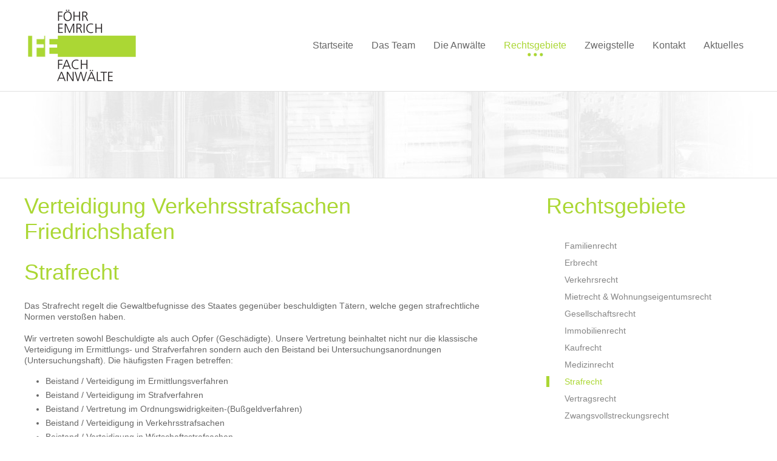

--- FILE ---
content_type: text/html; charset=iso-8859-1
request_url: https://erbrecht-friedrichshafen.info/Verteidigung-Verkehrsstrafsachen-Friedrichshafen.html
body_size: 4434
content:
<!DOCTYPE HTML PUBLIC "-//W3C//DTD HTML 4.01//EN" "http://www.w3.org/TR/html4/strict.dtd">
<html lang="de">

<head>
	<title>Verteidigung Verkehrsstrafsachen Friedrichshafen | Erbrecht Friedrichshafen</title>

	<meta http-equiv="Content-Type" content="text/html; charset=iso-8859-1" />
	<!-- <meta name="viewport" content="width=device-width, initial-scale=1.0"> -->

	<link rel="apple-touch-icon" href="/stream/images/icons/icon.png" />
	<link rel="apple-touch-icon" sizes="72x72" href="/stream/images/icons/icon-72.png" />
	<link rel="apple-touch-icon" sizes="114x114" href="/stream/images/icons/icon@2x.png" />
	<link rel="apple-touch-icon" sizes="144x144" href="/stream/images/icons/icon-72@2x.png" />

	<meta name="description" content="Strafrecht  Das Strafrecht regelt die Gewaltbefugnisse des Staates gegenüber beschuldigten Tätern, welche gegen strafrechtliche Normen verstoßen haben. Wir vertreten sowohl Beschuldigte als auch Opfer (Geschädigte). Unsere Vertretung beinhaltet nicht nur d" />
	<META NAME="author" CONTENT="F&ouml;hr Emrich Fachanw&auml;lte">
<meta name="GENERATOR" content="cms2web">
<META NAME="publisher" CONTENT="[bense.com] GmbH Dortmund">
<META NAME="copyright" CONTENT="">
<META NAME="keywords" CONTENT="">
<META NAME="page-topic" CONTENT="Rechtsberatung">
<META NAME="audience" CONTENT="Alle, All">
<META NAME="expires" CONTENT="NEVER">
<META NAME="page-type" CONTENT="">
<META NAME="robots" CONTENT="INDEX,FOLLOW">

	<link rel="stylesheet" type="text/css" href="/stream/css/styles.css">
	<link rel="stylesheet" type="text/css" href="/stream/css/nivo-slider.css">
	<link rel="stylesheet" type="text/css" href="/stream/css/nivo-slider-default.css" />
	
	<!--<link rel="stylesheet" type="text/css" href="/stream/css/style1.css">
	<link rel="stylesheet" type="text/css" href="/stream/css/style_common.css">-->

	<!--[if lte IE 7]>
	<link rel="stylesheet" type="text/css" href="/stream/css/ie.css">
	<![endif]-->

	<!--<script src="/stream/js/prototype_1_6_1_0.js" type="text/javascript" charset="utf-8"></script>-->
	<script src="/stream/js/jquery_1_8_min.js" type="text/javascript"></script>
	<script src="/stream/js/jquery.scrolltop.js" type="text/javascript"></script>
	<script src="/stream/js/jquery.nivo.slider.min.js" type="text/javascript"></script>
	<!--<script src="/stream/js/jquery.pageslider.js" type="text/javascript" charset="utf-8"></script>-->

	<script type="text/javascript" charset="utf-8">
		//jQuery.noConflict();

		jQuery(window).load(function() {
			jQuery('#slider').nivoSlider({
				effect: 'slideInLeft',
				controlNav: false,
				directionNav: true,
				animSpeed: 1000,
				pauseTime: 6000,
				randomStart: false
			});
		});
	</script>

	<link rel="shortcut icon" href="/favicon.ico" />

		</head>

<body id="layout_3col" class="view">
	
	<div class="page_margins">
		<div class="page">
			<div id="head">
				<div class="logo"><a href="/index.html"><img src="/stream/images/layout/logo.png" width="190" height="130" border="0" alt="logo" /></a></div>

				<div id="nav">
					<ul><li class="first"><a file_id="1" href="/index.html"><span>Startseite</span></a></li><li class=""><a file_id="5" href="/das-team/index.html"><span>Das Team</span></a></li><li class=""><a file_id="7" href="/die-anwaelte/index.html"><span>Die Anw&auml;lte</span></a></li><li class="active"><a file_id="29" href="/rechtsgebiete/index.html"><span>Rechtsgebiete</span></a></li><li class=""><a file_id="9" href="/zweigstelle/index.html"><span>Zweigstelle</span></a></li><li class=""><a file_id="13" href="/kontakt/index.html"><span>Kontakt</span></a></li><li class=""><a file_id="93" href="/Aktuelles/index.html"><span>Aktuelles</span></a></li></ul>				</div>

			</div>
		</div>
	</div>

	<div id="header">
		<div class="page_margins">
			<div class="page">	
				<div class="mainimage">
					<div id="mainimage"><div><img src="/stream/imagesized/layout/mainimage_01_1200x142.jpg" border="0" /></div></div>				</div>

			</div>

<!--
			<div id="location">
				<a href="http://www.raefoehrfn.de/index.html" class="location_home">Startseite</a> | <a href="http://www.immobilienrecht-friedrichshafen.de/rechtsgebiete/index.html">Rechtsgebiete</a> | <a href="http://www.raefoehrfn.de/rechtsgebiete/Strafrecht/index.html" id="location_active">Strafrecht</a>			</div>
-->
		</div>
	</div>

	<div id="news">
		<div class="page_margins">
			<div class="page">
				<div id="news"><div id="newsitem_1"><div class="title"><a href="/Aktuelles/Familienrecht/detail.132751.html">Auch auf ein Stipendium sind in voller Höhe Kranken- und Pflegeversicherungsbeträge zu entrichten</a></div><div class="text">Auch auf ein Promotionsstipendium sind in voller Höhe Kranken- und Pflegeversicherungsbeträge zu entrichten.In dem entschiedenen Fall, klagte eine Doktorandin. Sie erhielt ein Stipendium der Hans-Böckler-Stiftung, das sich zusammensetzte aus einem Grundstipendium von 1.050 Euro pro Monat und einer Forschungskostenpauschale von 100 Euro pro Monat. Die Forschungskostenpauschale war durch die Stiftung zweckgebunden für die Finanzierung von Literatur und Sach- und Reisekosten für die wissenschaftliche Ausbildung zu verwenden. Die Krankenkasse berechnete die Beiträge aus den Einnahmen von 1.150 Euro als gesamte wirtschaftliche Leistungsfähigkeit. Die Klägerin war nur bereit, Beiträge aus dem Grundstipendium zu zahlen, da die Pauschale nur für Forschungszwecke verwendet werden durfte. Das Gericht gab ihr jedoch nicht Recht. Entscheidend war, dass eine gesetzliche Zweckbestimmung fehlte, die jedoch Voraussetzung ist, um Beitragspflichten nicht zu umgehen.</div></div><div id="newsitem_2"><div class="title"><a href="/Aktuelles/Familienrecht/detail.132723.html">Keine Wiedereinsetzung bei unterbliebener Verfahrenspflegerbestellung</a></div><div class="text">War jemand ohne sein Verschulden verhindert, eine gesetzliche Frist einzuhalten, ist ihm auf Antrag Wiedereinsetzung in den vorigen Stand zu gewähren. Ein Fehlen des Verschuldens wird vermutet, wenn eine Rechtsbehelfsbelehrung unterblieben oder fehlerhaft ist.Die fehlende Bestellung eines Verfahrenspflegers, stellt für sich genommen keinen Wiedereinsetzungsgrund dar. Maßgeblich ist allein, inwieweit dem Betroffenen oder einem Verfahrensbevollmächtigten ein Verschulden an der Fristversäumung zur Last fällt.Ein Wiedereinsetzungsgrund kann sich grundsätzlich nicht aus der die Betreuungsbedürftigkeit begründenden psychischen Krankheit des Betroffenen ergeben.</div></div><div id="newsitem_3"><div class="title"><a href="/Aktuelles/Familienrecht/detail.132719.html">Betroffener in einer Unterbringungssache ist immer anzuhören</a></div><div class="text">Jeder hat einen grundgesetzlich verankerten Anspruch auf rechtliches Gehör.Erledigt sich eine Unterbringungssache durch Zeitablauf, so wird der Anspruch des Betroffenen auf rechtliches Gehör auch dann verletzt, wenn das für die Entscheidung maßgebliche Gutachten dem Betroffenen nicht bekannt gegeben wurde.Das Unterbleiben der persönlichen Anhörung des Betroffenen in einer Unterbringungssache stellt einen Verfahrensmangel dar, der derart schwer wiegt, dass die genehmigte Unterbringungsmaßnahme insgesamt eine rechtswidrige Freiheitsentziehung darstellt.</div></div><div id="newsitem_4"><div class="title"><a href="/Aktuelles/Familienrecht/detail.132721.html">Nichtabhilfeentscheidung unterliegt nicht der Rechtsbeschwerde</a></div><div class="text">Die Aufhebung eines Nichtabhilfe- und Vorlagebeschlusses unterliegt nicht der Rechtsbeschwerde.Eine solche Entscheidung stellt keine Endentscheidung über den Verfahrensgegenstand des Beschwerdeverfahrens dar und unterliegt deshalb nicht der Rechtsbeschwerde.Die Rechtsbeschwerde zählt zu den Rechtsmitteln. Mit ihr kann eine Entscheidung über eine streitige Rechtsfrage einer höchstrichterlichen Entscheidung herbeigeführt werden und eine einheitliche Rechtsprechung sichergestellt werden.</div></div></div>			</div>
		</div>
	</div>

	<div class="page_margins">
		<div class="page">
			<div id="main">

				<div id="col1">
					<div id="col1_content" class="clearfix">
						<div class="block_content "><h4>Rechtsgebiete</h4></div>						<ul id="sub_nav"><li class="nopath first"><a file_id="39" href="/rechtsgebiete/Familienrecht/index.html">Familienrecht</a></li><li class="nopath"><a file_id="43" href="/rechtsgebiete/Erbrecht/index.html">Erbrecht</a></li><li class="nopath"><a file_id="65" href="/rechtsgebiete/Verkehrsrecht/index.html">Verkehrsrecht</a></li><li class="nopath"><a file_id="55" href="/rechtsgebiete/Mietrecht/index.html">Mietrecht & Wohnungseigentumsrecht</a></li><li class="nopath"><a file_id="81" href="/rechtsgebiete/Gesellschaftsrecht/index.html">Gesellschaftsrecht</a></li><li class="nopath"><a file_id="47" href="/rechtsgebiete/Immobilienrecht/index.html">Immobilienrecht</a></li><li class="nopath"><a file_id="49" href="/rechtsgebiete/Kaufrecht/index.html">Kaufrecht</a></li><li class="nopath"><a file_id="53" href="/rechtsgebiete/Medizinrecht/index.html">Medizinrecht</a></li><li class="path active"><a file_id="63" href="/rechtsgebiete/Strafrecht/index.html">Strafrecht</a></li><li class="nopath"><a file_id="67" href="/rechtsgebiete/Vertragsrecht/index.html">Vertragsrecht</a></li><li class="nopath"><a file_id="73" href="/rechtsgebiete/Zwangsvollstreckungsrecht/index.html">Zwangsvollstreckungsrecht</a></li></ul>											</div>
				</div>

				<div id="col3">
					<div id="col3_content" class="clearfix">
							<div class="contenttype_cms">	<div class="headline block_content">
			<h1 a>
		Verteidigung Verkehrsstrafsachen Friedrichshafen
	</h1>
	</div>	<div class="headline block_content">
			<h1 a>
		Strafrecht
	</h1>
	</div><div class="block_content text"><p>Das Strafrecht regelt die Gewaltbefugnisse des Staates gegen&uuml;ber beschuldigten T&auml;tern, welche gegen strafrechtliche Normen versto&szlig;en haben.<br />
<br />
Wir vertreten sowohl Beschuldigte als auch Opfer (Gesch&auml;digte). Unsere Vertretung beinhaltet nicht nur die klassische Verteidigung im Ermittlungs- und Strafverfahren sondern auch den Beistand bei Untersuchungsanordnungen (Untersuchungshaft). Die h&auml;ufigsten Fragen betreffen:</p>

<ul>
	<li>Beistand / Verteidigung im Ermittlungsverfahren</li>
	<li>Beistand / Verteidigung im Strafverfahren</li>
	<li>Beistand / Vertretung im Ordnungswidrigkeiten-(Bu&szlig;geldverfahren)</li>
	<li>Beistand / Verteidigung in Verkehrsstrafsachen</li>
	<li>Beistand / Verteidigung in Wirtschaftsstrafsachen</li>
	<li>Nebenklageverfahren</li>
	<li>Adh&auml;sionsverfahren (Geltendmachung von Schadenersatzanspr&uuml;chen im Rahmen eines Strafverfahrens)</li>
	<li>Beistand / Vertretung im Opferentsch&auml;digungsverfahren</li>
</ul></div><div id="Ihr_Ansprechpartner_für_das_Strafrecht_in_Friedrichshafen_ist:" class="block_content text_intro">	<div class="headline block_content">
			<h2 a>
		Ihr Ansprechpartner für das Strafrecht in Friedrichshafen ist:
	</h2>
	</div><table border="0" cellpadding="0" cellspacing="0" style="width:100%">
	<tbody>
		<tr>
			<td style="width:80px"><a href="/die-anwaelte/Ruediger-Emrich/index.html"><img src="/stream/images/kanzlei/emrich_intro.jpg" /></a></td>
			<td style="width:290px"><a href="/die-anwaelte/Ruediger-Emrich/index.html" class="wikilink internal" title="Herr Rechtsanwalt R&uuml;diger Emrich">Herr Rechtsanwalt R&uuml;diger Emrich</a></td>
			<td style="width:290px">&nbsp;</td>
		</tr>
	</tbody>
</table></div></div>					</div>

					<div id="ie_clearing">&nbsp;</div>
				</div>

				<a href="#" class="scrollup">Scroll</a>
			</div>
		</div>
	</div>

	<div id="footer">
		<div class="page_margins">
			<div class="page">
				<div class="subcolumns">
						<div class="c33l">
							<div class="subcl">
							<h2>Kontakt</h2>
							<p><span style="font-weight:bold">F&ouml;hr Emrich Fachanw&auml;lte</span></p>
							<p>Wolfgang F&ouml;hr<br>
							R&uuml;diger Emrich</p>
							<p>Karlstra&szlig;e 3<br>
							88045 Friedrichshafen</p>
							<p>Telefon: 07541-9532-0<br>
							Telefax: 07541-9532-23</p>

						</div>
						</div>

						<div class="c33l">
						<div class="subc">
							<h2>Links</h2>
							<p><a href="/index.html" >Startseite</a></p>
							<p><a href="/die-anwaelte/index.html">Anw&auml;lte</a></p>
							<p><a href="/Kontakt/index.html">Kontakt</a></p>
							<p><a href="/Impressum/index.html">Impressum</a><br />
							<p><a href="/Datenschutzerklaerung/index.html">Datenschutzerkl&auml;rung</a><br />
							<p><a href="/Sitemap/index.html">Sitemap</a><br />
							<p><a href="/Suche/index.html" >Suche</a></p>
						</div>
						</div>

						<div class="c33r">
						<div class="subcr">
							<h2>So finden Sie uns</h2>
							<img src="/stream/images/layout/haus.png">
							<p><a href="/so-finden-sie-uns/wegbeschreibung/index.html" >zur Wegbeschreibung</a><br />
							<p><a href="/so-finden-sie-uns/routenplanung/index.html" >zur Routenplanung</a><br />
						</div>
						</div>
					</div>
		</div>

		</div>
	</div>
	<span class="skip wk_customer"> fhfn-fdhf 2026-01-14</span><span class="skip wk_wid"> wid-63</span><span class="skip wk_global"> drtm-bns 2026-01-14</span>	<div class="kwlayer"><a href="http://familienrecht-friedrichshafen.com/Rechtsanwaltskanzlei-Friedrichshafen.html" title="Rechtsanwaltskanzlei Friedrichshafen">Rechtsanwaltskanzlei Friedrichshafen</a>, <a href="http://mietrecht-friedrichshafen.info/Haustuergeschaeft-Friedrichshafen.html" title="Haustuergeschaeft Friedrichshafen">Haustuergeschaeft Friedrichshafen</a>, <a href="http://immobilienrecht-friedrichshafen.de/Pachtrecht-Friedrichshafen.html" title="Pachtrecht Friedrichshafen">Pachtrecht Friedrichshafen</a>, <a href="http://fachanwalt-familienrecht-friedrichshafen.de/Verteidigung-Verkehrsstrafsachen-Friedrichshafen.html" title="Verteidigung Verkehrsstrafsachen Friedrichshafen">Verteidigung Verkehrsstrafsachen Friedrichshafen</a>, <a href="http://rechtsanwalt-friedrichshafen.info/Medizinrecht-nahe-Markdorf.html" title="Medizinrecht nahe Markdorf">Medizinrecht nahe Markdorf</a>, <a href="http://wohnungseigentumsrecht-friedrichshafen.info/Gewaehrleistung-Deggenhausertal.html" title="Gewaehrleistung Deggenhausertal">Gewaehrleistung Deggenhausertal</a>, <a href="http://immobilienrecht-friedrichshafen.de/Anwaelte-Friedrichshafen.html" title="Anwaelte Friedrichshafen">Anwaelte Friedrichshafen</a>, <a href="http://immobilienrecht-friedrichshafen.de/Ehevertrag-Ueberlingen.html" title="Ehevertrag Ueberlingen">Ehevertrag Ueberlingen</a>, <a href="http://erbrecht-friedrichshafen.info/Verteidigung-Ermittlungsverfahren-nahe-Markdorf.html" title="Verteidigung Ermittlungsverfahren nahe Markdorf">Verteidigung Ermittlungsverfahren nahe Markdorf</a>, <a href="http://familienrecht-friedrichshafen.com/Familienrecht-nahe-Tettnang.html" title="Familienrecht nahe Tettnang">Familienrecht nahe Tettnang</a></div>
</body>

</html>
